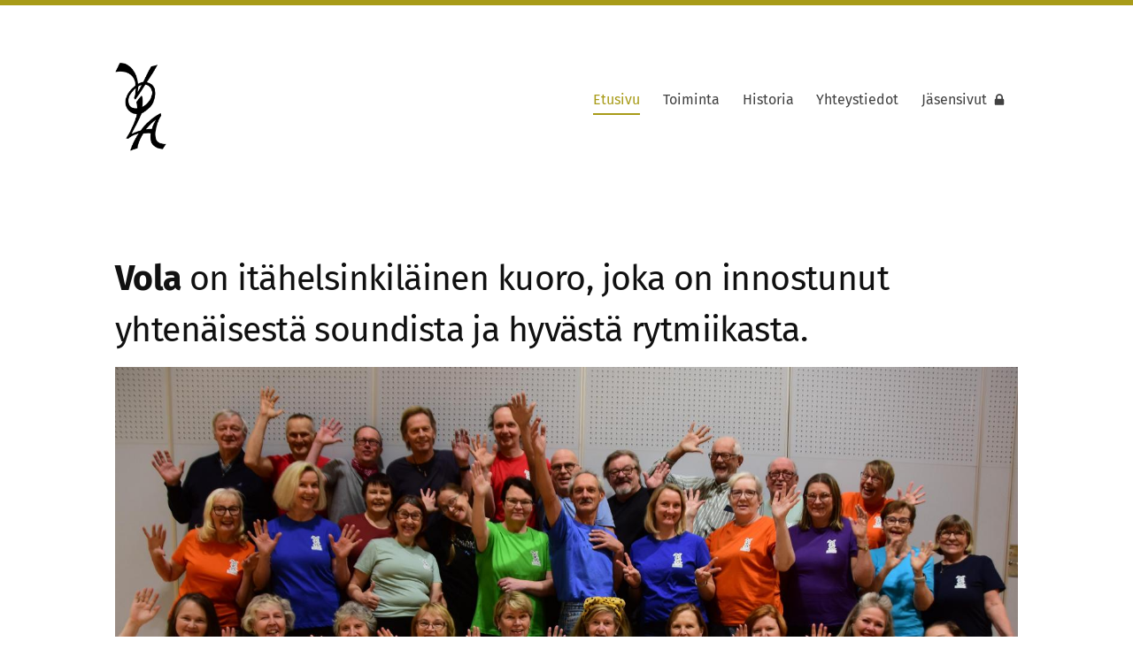

--- FILE ---
content_type: text/html; charset=utf-8
request_url: https://vola.sulasol.net/
body_size: 3312
content:
<!DOCTYPE html>
<html class="no-js" lang="fi">

<head>
  <title>Vola (Puotin Laulu ry)</title>
  <meta charset="utf-8">
  <meta name="viewport" content="width=device-width,initial-scale=1.0">
  <link rel="preconnect" href="https://fonts.avoine.com" crossorigin>
  <link rel="preconnect" href="https://bin.yhdistysavain.fi" crossorigin>
  <script data-cookieconsent="ignore">
    document.documentElement.classList.replace('no-js', 'js')
  </script>
  
  <link href="https://fonts.avoine.com/fonts/fira-sans/ya.css" rel="stylesheet" class="font-import">
  <link rel="stylesheet" href="/@css/browsing-1.css?b1768915418s1557766926497">
  
<link rel="canonical" href="https://vola.sulasol.net/"><meta name="description" content="Vola on itähelsinkiläinen kuoro, joka on innostunut yhtenäisestä soundista ja hyvästä rytmiikasta. - Volaan kuuluu lähes 40 laulajaa - sopraanoja, alttoja, tenoreita ja bassoja. - Volan taiteellisena…"><link rel="image_src" href="https://bin.yhdistysavain.fi/1601303/22Eu8dsu39jefebAhw070cBprg@1200&#x3D;hzbI0n6XKN/kuva2.jpg"><meta itemprop="name" content="Etusivu"><meta itemprop="url" content="https://vola.sulasol.net/"><meta itemprop="image" content="https://bin.yhdistysavain.fi/1601303/22Eu8dsu39jefebAhw070cBprg@1200&#x3D;hzbI0n6XKN/kuva2.jpg"><meta property="og:type" content="website"><meta property="og:title" content="Etusivu"><meta property="og:url" content="https://vola.sulasol.net/"><meta property="og:image" content="https://bin.yhdistysavain.fi/1601303/22Eu8dsu39jefebAhw070cBprg@1200&#x3D;hzbI0n6XKN/kuva2.jpg"><meta property="og:image:width" content="1200"><meta property="og:image:height" content="600"><meta property="og:description" content="Vola on itähelsinkiläinen kuoro, joka on innostunut yhtenäisestä soundista ja hyvästä rytmiikasta. - Volaan kuuluu lähes 40 laulajaa - sopraanoja, alttoja, tenoreita ja bassoja. - Volan taiteellisena…"><meta property="og:site_name" content="Vola (Puotin Laulu ry)"><meta name="twitter:card" content="summary_large_image"><meta name="twitter:title" content="Etusivu"><meta name="twitter:description" content="Vola on itähelsinkiläinen kuoro, joka on innostunut yhtenäisestä soundista ja hyvästä rytmiikasta. - Volaan kuuluu lähes 40 laulajaa - sopraanoja, alttoja, tenoreita ja bassoja. - Volan taiteellisena…"><meta name="twitter:image" content="https://bin.yhdistysavain.fi/1601303/22Eu8dsu39jefebAhw070cBprg@1200&#x3D;hzbI0n6XKN/kuva2.jpg"><link rel="preload" as="image" href="https://bin.yhdistysavain.fi/1601303/cJlvFHtDoErpqt3rCwNe0RqPAy/Vola%20logo.jpg">

  
  <script type="module" src="/@res/ssr-browsing/ssr-browsing.js?b1768915418"></script>
</head>

<body data-styles-page-id="1">
  
  
  <div id="app" class=""><a class="skip-link noindex" href="#start-of-content">Siirry sivun sisältöön</a><div class="bartender"><!----><div class="d4-mobile-bar noindex"><!----><div class="d4-mobile-bar__col d4-mobile-bar__col--fill"><button class="d4-mobile-bar__item d4-offcanvas-toggle" data-bartender-toggle="top"><span aria-hidden="true" class="icon d4-offcanvas-toggle__icon"><svg style="fill: currentColor; width: 17px; height: 17px" width="1792" height="1792" viewBox="0 0 1792 1792" xmlns="http://www.w3.org/2000/svg">
  <path d="M1664 1344v128q0 26-19 45t-45 19h-1408q-26 0-45-19t-19-45v-128q0-26 19-45t45-19h1408q26 0 45 19t19 45zm0-512v128q0 26-19 45t-45 19h-1408q-26 0-45-19t-19-45v-128q0-26 19-45t45-19h1408q26 0 45 19t19 45zm0-512v128q0 26-19 45t-45 19h-1408q-26 0-45-19t-19-45v-128q0-26 19-45t45-19h1408q26 0 45 19t19 45z"/>
</svg>
</span><span class="d4-offcanvas-toggle__text">Valikko</span></button></div><!----></div><div class="d4-canvas bartender__content"><div class="d4-canvas-background"><div class="d4-canvas-background__image"></div><div class="d4-background-layers"><div class="d4-background-layer d4-background-layer--brightness"></div><div class="d4-background-layer d4-background-layer--overlay"></div><div class="d4-background-layer d4-background-layer--fade"></div></div></div><div class="d4-canvas-wrapper"><header><div class="d4-theme-search-wrapper"><!----></div><div class="flex"><div class="flex__logo"><a class="d4-logo d4-logo--horizontal d4-logo--legacy noindex" href="/"><div class="d4-logo__image"></div><div class="d4-logo__textWrap"><span class="d4-logo__text">Vola</span></div></a></div><div class="flex__nav"><!----></div><div class="flex__nav"><nav class="d4-main-nav"><ul class="d4-main-nav__list" tabindex="-1"><!--[--><li class="d4-main-nav__item d4-main-nav__item--level-1 d4-main-nav__item--current"><a class="d4-main-nav__link" href="/" aria-current="page"><!----><span class="d4-main-nav__title">Etusivu</span><!----></a><!----></li><li class="d4-main-nav__item d4-main-nav__item--level-1"><a class="d4-main-nav__link" href="/toiminta/" aria-current="false"><!----><span class="d4-main-nav__title">Toiminta</span><!----></a><!----></li><li class="d4-main-nav__item d4-main-nav__item--level-1"><a class="d4-main-nav__link" href="/historia/" aria-current="false"><!----><span class="d4-main-nav__title">Historia</span><!----></a><!----></li><li class="d4-main-nav__item d4-main-nav__item--level-1"><a class="d4-main-nav__link" href="/yhteystiedot/" aria-current="false"><!----><span class="d4-main-nav__title">Yhteystiedot</span><!----></a><!----></li><li class="d4-main-nav__item d4-main-nav__item--level-1"><a class="d4-main-nav__link" href="/jasensivut/" aria-current="false"><!----><span class="d4-main-nav__title">Jäsensivut</span><span aria-hidden="true" class="icon d4-main-nav__icon"><svg style="fill: currentColor; width: 10px; height: 10px" width="1792" height="1792" viewBox="0 0 1792 1792" xmlns="http://www.w3.org/2000/svg">
  <path d="M640 768h512v-192q0-106-75-181t-181-75-181 75-75 181v192zm832 96v576q0 40-28 68t-68 28h-960q-40 0-68-28t-28-68v-576q0-40 28-68t68-28h32v-192q0-184 132-316t316-132 316 132 132 316v192h32q40 0 68 28t28 68z"/>
</svg>
</span></a><!----></li><!--]--></ul></nav></div></div></header><div class="content"><!----><main role="main" id="start-of-content"><div class="zone-container"><div class="zone" data-zone-id="50main"><!----><!--[--><!--[--><div class="widget-container" id="wc-1zhMSEF5Ng5KJHENeJZs"><div id="widget-1zhMSEF5Ng5KJHENeJZs" class="widget widget-text"><!--[--><div><h2><strong>Vola</strong> on itähelsinkiläinen kuoro, joka on innostunut yhtenäisestä soundista ja hyvästä rytmiikasta.</h2></div><!--]--></div></div><!--]--><!--[--><div class="widget-container" id="wc-u4loPttUNpOtPWZztzKj"><div id="widget-u4loPttUNpOtPWZztzKj" class="widget widget-image"><!--[--><figure class="widget-image__figure"><div class="d4-image-container" style="max-width:4000px;"><div style="padding-bottom:50%;"><img src="https://bin.yhdistysavain.fi/1601303/22Eu8dsu39jefebAhw070cBprg@1000=2BxA2PEK2U/kuva2.jpg" srcset="https://bin.yhdistysavain.fi/1601303/22Eu8dsu39jefebAhw070cBprg@500=juGyDXeVzq/kuva2.jpg 500w, https://bin.yhdistysavain.fi/1601303/22Eu8dsu39jefebAhw070cBprg@1000=2BxA2PEK2U/kuva2.jpg 1000w, https://bin.yhdistysavain.fi/1601303/22Eu8dsu39jefebAhw070cBprg@1500=AhuNwkWZtv/kuva2.jpg 1500w, https://bin.yhdistysavain.fi/1601303/22Eu8dsu39jefebAhw070cBprg@2000=jAVBlNZtlm/kuva2.jpg 2000w, https://bin.yhdistysavain.fi/1601303/22Eu8dsu39jefebAhw070cBprg@2500=cxNwRNYIFG/kuva2.jpg 2500w, https://bin.yhdistysavain.fi/1601303/22Eu8dsu39jefebAhw070cBprg@3000=eX3Pl5fQYN/kuva2.jpg 3000w, https://bin.yhdistysavain.fi/1601303/22Eu8dsu39jefebAhw070cBprg@3500=GG772NO6UC/kuva2.jpg 3500w, https://bin.yhdistysavain.fi/1601303/22Eu8dsu39jefebAhw070cBprg/kuva2.jpg 4000w" width="4000" height="2000" alt></div></div><figcaption class="widget-image__figcaption">Harjoituksissa loppuvuodesta 2024 uusissa Vola-tpaidoissa</figcaption></figure><!--]--></div></div><!--]--><!--[--><div class="widget-container" id="wc-2XTycUCslYAVk04EY8wj"><div id="widget-2XTycUCslYAVk04EY8wj" class="widget widget-text"><!--[--><div><ul><li><p><strong>Vola</strong>an kuuluu lähes 40 laulajaa - sopraanoja, alttoja, tenoreita ja bassoja.</p></li><li><p><strong>Vola</strong>n taiteellisena johtajana toimii <strong>Sanni Tuomi </strong>23.5.2023 alkaen<strong>. </strong></p></li><li><p><strong>Vola</strong> harjoittelee viikoittain Vuosaaressa ja esiintyy säännöllisesti (ks. <a rel="noopener" href="/toiminta">Toiminta</a>) </p></li><li><p><strong>Vola</strong>n monipuolinen ohjelmisto painottuu kevyeen, rytmiseen kuoromusiikkiin.</p></li><li><p><strong>Vola</strong>n taustalla on Sekakuoro Puotin Laulu ry (per. 1978). Toimintaa tukee <a target="_blank" rel="noopener" href="https://www.ok-sivis.fi/">Opintokeskus Sivis</a>.<br /> </p></li></ul></div><!--]--></div></div><!--]--><!--[--><div class="widget-container" id="wc-z7cfEmjaBB0rXThuQdtR"><div id="widget-z7cfEmjaBB0rXThuQdtR" class="widget widget-image"><!--[--><figure class="widget-image__figure"><div class="d4-image-container" style="max-width:1600px;"><div style="padding-bottom:48.625%;"><img src="https://bin.yhdistysavain.fi/1601303/72p5OiXSCYhC6obnsNjC0cqhOq@1000=7six71qpWe/IMG-20250926-WA0001.jpg" srcset="https://bin.yhdistysavain.fi/1601303/72p5OiXSCYhC6obnsNjC0cqhOq@500=bhJRW4PAtN/IMG-20250926-WA0001.jpg 500w, https://bin.yhdistysavain.fi/1601303/72p5OiXSCYhC6obnsNjC0cqhOq@1000=7six71qpWe/IMG-20250926-WA0001.jpg 1000w, https://bin.yhdistysavain.fi/1601303/72p5OiXSCYhC6obnsNjC0cqhOq/IMG-20250926-WA0001.jpg 1600w" width="1600" height="778" alt></div></div><figcaption class="widget-image__figcaption">Apollo Live Club / Kuoroviihteellä pe 26.6.9.2025</figcaption></figure><!--]--></div></div><!--]--><!--[--><div class="widget-container" id="wc-Pgr64H7rheKDfyB0MPrX"><div id="widget-Pgr64H7rheKDfyB0MPrX" class="widget widget-image"><!--[--><figure class="widget-image__figure"><div class="d4-image-container" style="max-width:1738px;"><div style="padding-bottom:66.45569620253164%;"><img src="https://bin.yhdistysavain.fi/1601303/lXKHhfg4KsFoj9PGLLTG0ctZjW@1000=V31BHqFxWc/IMG-20251002-WA0014.jpg" srcset="https://bin.yhdistysavain.fi/1601303/lXKHhfg4KsFoj9PGLLTG0ctZjW@500=eaQdyFHm6e/IMG-20251002-WA0014.jpg 500w, https://bin.yhdistysavain.fi/1601303/lXKHhfg4KsFoj9PGLLTG0ctZjW@1000=V31BHqFxWc/IMG-20251002-WA0014.jpg 1000w, https://bin.yhdistysavain.fi/1601303/lXKHhfg4KsFoj9PGLLTG0ctZjW/IMG-20251002-WA0014.jpg 1738w" width="1738" height="1155" alt></div></div><figcaption class="widget-image__figcaption">Krakova 2.10.2025</figcaption></figure><!--]--></div></div><!--]--><!--[--><div class="widget-container" id="wc-gxBkcscKZhO8oDrX3Ntd"><div id="widget-gxBkcscKZhO8oDrX3Ntd" class="widget widget-image"><!--[--><figure class="widget-image__figure"><div class="d4-image-container" style="max-width:2048px;"><div style="padding-bottom:59.912109375%;"><img src="https://bin.yhdistysavain.fi/1601303/Mu8ZCfVU5cHd7NDy54FF0ctZkh@1000=FDnH1x6LB7/IMG-20251004-WA0003.jpg" srcset="https://bin.yhdistysavain.fi/1601303/Mu8ZCfVU5cHd7NDy54FF0ctZkh@500=Pt2JVjE0gA/IMG-20251004-WA0003.jpg 500w, https://bin.yhdistysavain.fi/1601303/Mu8ZCfVU5cHd7NDy54FF0ctZkh@1000=FDnH1x6LB7/IMG-20251004-WA0003.jpg 1000w, https://bin.yhdistysavain.fi/1601303/Mu8ZCfVU5cHd7NDy54FF0ctZkh@1500=dMCrxaVcVA/IMG-20251004-WA0003.jpg 1500w, https://bin.yhdistysavain.fi/1601303/Mu8ZCfVU5cHd7NDy54FF0ctZkh/IMG-20251004-WA0003.jpg 2048w" width="2048" height="1227" alt></div></div><figcaption class="widget-image__figcaption">Krakova 3.10.2025</figcaption></figure><!--]--></div></div><!--]--><!--]--><!----></div><!----></div></main></div><footer class="d4-footer"><div class="d4-footer__wrap flex"><div class="d4-footer__copylogin copylogin"><span><a id="login-link" href="/@admin/website/?page=%2F" target="_top" rel="nofollow" aria-label="Kirjaudu sivustolle"> © </a> Vola (Puotin Laulu ry)</span></div><div class="d4-footer__menu footer-menu" data-widget-edit-tip=""><ul><!----><!----><!----><!----><!----><li><a href="https://www.yhdistysavain.fi" class="made-with" target="_blank" rel="noopener">Tehty Yhdistysavaimella</a></li></ul></div></div></footer></div></div><div class="d4-offcanvas d4-offcanvas--top bartender__bar bartender__bar--top" aria-label="Valikko" mode="float"><!----><nav class="d4-mobile-nav"><ul class="d4-mobile-nav__list" tabindex="-1"><!--[--><li class="d4-mobile-nav__item d4-mobile-nav__item--level-1 d4-mobile-nav__item--current"><a class="d4-mobile-nav__link" href="/" aria-current="page"><!----><span class="d4-mobile-nav__title">Etusivu</span><!----></a><!----></li><li class="d4-mobile-nav__item d4-mobile-nav__item--level-1"><a class="d4-mobile-nav__link" href="/toiminta/" aria-current="false"><!----><span class="d4-mobile-nav__title">Toiminta</span><!----></a><!----></li><li class="d4-mobile-nav__item d4-mobile-nav__item--level-1"><a class="d4-mobile-nav__link" href="/historia/" aria-current="false"><!----><span class="d4-mobile-nav__title">Historia</span><!----></a><!----></li><li class="d4-mobile-nav__item d4-mobile-nav__item--level-1"><a class="d4-mobile-nav__link" href="/yhteystiedot/" aria-current="false"><!----><span class="d4-mobile-nav__title">Yhteystiedot</span><!----></a><!----></li><li class="d4-mobile-nav__item d4-mobile-nav__item--level-1"><a class="d4-mobile-nav__link" href="/jasensivut/" aria-current="false"><!----><span class="d4-mobile-nav__title">Jäsensivut</span><span aria-hidden="true" class="icon d4-mobile-nav__icon"><svg style="fill: currentColor; width: 10px; height: 10px" width="1792" height="1792" viewBox="0 0 1792 1792" xmlns="http://www.w3.org/2000/svg">
  <path d="M640 768h512v-192q0-106-75-181t-181-75-181 75-75 181v192zm832 96v576q0 40-28 68t-68 28h-960q-40 0-68-28t-28-68v-576q0-40 28-68t68-28h32v-192q0-184 132-316t316-132 316 132 132 316v192h32q40 0 68 28t28 68z"/>
</svg>
</span></a><!----></li><!--]--></ul></nav></div></div><!----></div>
  
  
  
  <script data-cookieconsent="ignore">window.__INITIAL_STATE__=[]</script>
  <div id="flyout-mount-point" class="flyout-mount-point"></div>
</body>

</html>
